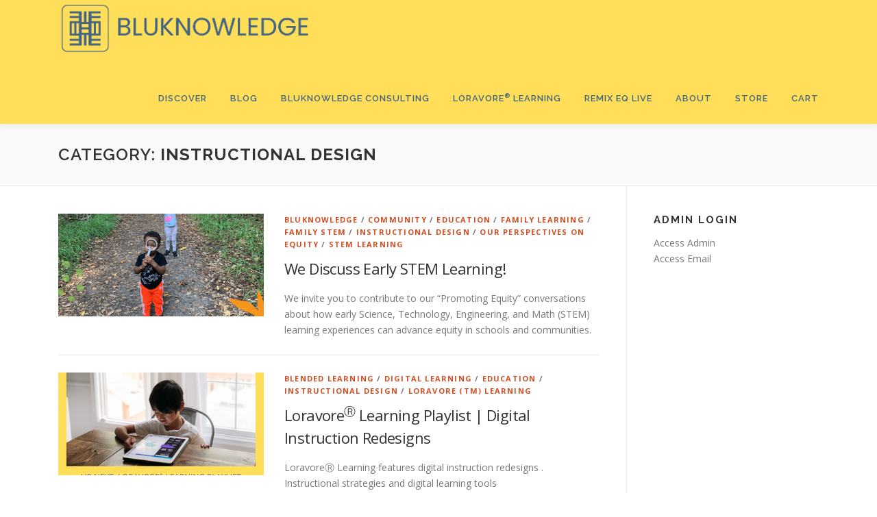

--- FILE ---
content_type: text/html; charset=UTF-8
request_url: https://www.bluknowledge.com/category/instructional-design/
body_size: 55358
content:
<!DOCTYPE html>
<html lang="en-US">
<head>
<meta charset="UTF-8">
<meta name="viewport" content="width=device-width, initial-scale=1">
<link rel="profile" href="http://gmpg.org/xfn/11">
<title>Instructional Design &#8211; bluknowledge.com</title>
<meta name='robots' content='max-image-preview:large' />
<link rel='dns-prefetch' href='//fonts.googleapis.com' />
<link rel="alternate" type="application/rss+xml" title="bluknowledge.com &raquo; Feed" href="https://www.bluknowledge.com/feed/" />
<link rel="alternate" type="application/rss+xml" title="bluknowledge.com &raquo; Comments Feed" href="https://www.bluknowledge.com/comments/feed/" />
<link rel="alternate" type="application/rss+xml" title="bluknowledge.com &raquo; Instructional Design Category Feed" href="https://www.bluknowledge.com/category/instructional-design/feed/" />
<style id='wp-img-auto-sizes-contain-inline-css' type='text/css'>
img:is([sizes=auto i],[sizes^="auto," i]){contain-intrinsic-size:3000px 1500px}
/*# sourceURL=wp-img-auto-sizes-contain-inline-css */
</style>
<style id='wp-emoji-styles-inline-css' type='text/css'>

	img.wp-smiley, img.emoji {
		display: inline !important;
		border: none !important;
		box-shadow: none !important;
		height: 1em !important;
		width: 1em !important;
		margin: 0 0.07em !important;
		vertical-align: -0.1em !important;
		background: none !important;
		padding: 0 !important;
	}
/*# sourceURL=wp-emoji-styles-inline-css */
</style>
<link rel='stylesheet' id='wp-block-library-css' href='https://www.bluknowledge.com/wp-includes/css/dist/block-library/style.min.css?ver=6.9' type='text/css' media='all' />
<style id='wp-block-library-theme-inline-css' type='text/css'>
.wp-block-audio :where(figcaption){color:#555;font-size:13px;text-align:center}.is-dark-theme .wp-block-audio :where(figcaption){color:#ffffffa6}.wp-block-audio{margin:0 0 1em}.wp-block-code{border:1px solid #ccc;border-radius:4px;font-family:Menlo,Consolas,monaco,monospace;padding:.8em 1em}.wp-block-embed :where(figcaption){color:#555;font-size:13px;text-align:center}.is-dark-theme .wp-block-embed :where(figcaption){color:#ffffffa6}.wp-block-embed{margin:0 0 1em}.blocks-gallery-caption{color:#555;font-size:13px;text-align:center}.is-dark-theme .blocks-gallery-caption{color:#ffffffa6}:root :where(.wp-block-image figcaption){color:#555;font-size:13px;text-align:center}.is-dark-theme :root :where(.wp-block-image figcaption){color:#ffffffa6}.wp-block-image{margin:0 0 1em}.wp-block-pullquote{border-bottom:4px solid;border-top:4px solid;color:currentColor;margin-bottom:1.75em}.wp-block-pullquote :where(cite),.wp-block-pullquote :where(footer),.wp-block-pullquote__citation{color:currentColor;font-size:.8125em;font-style:normal;text-transform:uppercase}.wp-block-quote{border-left:.25em solid;margin:0 0 1.75em;padding-left:1em}.wp-block-quote cite,.wp-block-quote footer{color:currentColor;font-size:.8125em;font-style:normal;position:relative}.wp-block-quote:where(.has-text-align-right){border-left:none;border-right:.25em solid;padding-left:0;padding-right:1em}.wp-block-quote:where(.has-text-align-center){border:none;padding-left:0}.wp-block-quote.is-large,.wp-block-quote.is-style-large,.wp-block-quote:where(.is-style-plain){border:none}.wp-block-search .wp-block-search__label{font-weight:700}.wp-block-search__button{border:1px solid #ccc;padding:.375em .625em}:where(.wp-block-group.has-background){padding:1.25em 2.375em}.wp-block-separator.has-css-opacity{opacity:.4}.wp-block-separator{border:none;border-bottom:2px solid;margin-left:auto;margin-right:auto}.wp-block-separator.has-alpha-channel-opacity{opacity:1}.wp-block-separator:not(.is-style-wide):not(.is-style-dots){width:100px}.wp-block-separator.has-background:not(.is-style-dots){border-bottom:none;height:1px}.wp-block-separator.has-background:not(.is-style-wide):not(.is-style-dots){height:2px}.wp-block-table{margin:0 0 1em}.wp-block-table td,.wp-block-table th{word-break:normal}.wp-block-table :where(figcaption){color:#555;font-size:13px;text-align:center}.is-dark-theme .wp-block-table :where(figcaption){color:#ffffffa6}.wp-block-video :where(figcaption){color:#555;font-size:13px;text-align:center}.is-dark-theme .wp-block-video :where(figcaption){color:#ffffffa6}.wp-block-video{margin:0 0 1em}:root :where(.wp-block-template-part.has-background){margin-bottom:0;margin-top:0;padding:1.25em 2.375em}
/*# sourceURL=/wp-includes/css/dist/block-library/theme.min.css */
</style>
<style id='classic-theme-styles-inline-css' type='text/css'>
/*! This file is auto-generated */
.wp-block-button__link{color:#fff;background-color:#32373c;border-radius:9999px;box-shadow:none;text-decoration:none;padding:calc(.667em + 2px) calc(1.333em + 2px);font-size:1.125em}.wp-block-file__button{background:#32373c;color:#fff;text-decoration:none}
/*# sourceURL=/wp-includes/css/classic-themes.min.css */
</style>
<style id='global-styles-inline-css' type='text/css'>
:root{--wp--preset--aspect-ratio--square: 1;--wp--preset--aspect-ratio--4-3: 4/3;--wp--preset--aspect-ratio--3-4: 3/4;--wp--preset--aspect-ratio--3-2: 3/2;--wp--preset--aspect-ratio--2-3: 2/3;--wp--preset--aspect-ratio--16-9: 16/9;--wp--preset--aspect-ratio--9-16: 9/16;--wp--preset--color--black: #000000;--wp--preset--color--cyan-bluish-gray: #abb8c3;--wp--preset--color--white: #ffffff;--wp--preset--color--pale-pink: #f78da7;--wp--preset--color--vivid-red: #cf2e2e;--wp--preset--color--luminous-vivid-orange: #ff6900;--wp--preset--color--luminous-vivid-amber: #fcb900;--wp--preset--color--light-green-cyan: #7bdcb5;--wp--preset--color--vivid-green-cyan: #00d084;--wp--preset--color--pale-cyan-blue: #8ed1fc;--wp--preset--color--vivid-cyan-blue: #0693e3;--wp--preset--color--vivid-purple: #9b51e0;--wp--preset--gradient--vivid-cyan-blue-to-vivid-purple: linear-gradient(135deg,rgb(6,147,227) 0%,rgb(155,81,224) 100%);--wp--preset--gradient--light-green-cyan-to-vivid-green-cyan: linear-gradient(135deg,rgb(122,220,180) 0%,rgb(0,208,130) 100%);--wp--preset--gradient--luminous-vivid-amber-to-luminous-vivid-orange: linear-gradient(135deg,rgb(252,185,0) 0%,rgb(255,105,0) 100%);--wp--preset--gradient--luminous-vivid-orange-to-vivid-red: linear-gradient(135deg,rgb(255,105,0) 0%,rgb(207,46,46) 100%);--wp--preset--gradient--very-light-gray-to-cyan-bluish-gray: linear-gradient(135deg,rgb(238,238,238) 0%,rgb(169,184,195) 100%);--wp--preset--gradient--cool-to-warm-spectrum: linear-gradient(135deg,rgb(74,234,220) 0%,rgb(151,120,209) 20%,rgb(207,42,186) 40%,rgb(238,44,130) 60%,rgb(251,105,98) 80%,rgb(254,248,76) 100%);--wp--preset--gradient--blush-light-purple: linear-gradient(135deg,rgb(255,206,236) 0%,rgb(152,150,240) 100%);--wp--preset--gradient--blush-bordeaux: linear-gradient(135deg,rgb(254,205,165) 0%,rgb(254,45,45) 50%,rgb(107,0,62) 100%);--wp--preset--gradient--luminous-dusk: linear-gradient(135deg,rgb(255,203,112) 0%,rgb(199,81,192) 50%,rgb(65,88,208) 100%);--wp--preset--gradient--pale-ocean: linear-gradient(135deg,rgb(255,245,203) 0%,rgb(182,227,212) 50%,rgb(51,167,181) 100%);--wp--preset--gradient--electric-grass: linear-gradient(135deg,rgb(202,248,128) 0%,rgb(113,206,126) 100%);--wp--preset--gradient--midnight: linear-gradient(135deg,rgb(2,3,129) 0%,rgb(40,116,252) 100%);--wp--preset--font-size--small: 13px;--wp--preset--font-size--medium: 20px;--wp--preset--font-size--large: 36px;--wp--preset--font-size--x-large: 42px;--wp--preset--spacing--20: 0.44rem;--wp--preset--spacing--30: 0.67rem;--wp--preset--spacing--40: 1rem;--wp--preset--spacing--50: 1.5rem;--wp--preset--spacing--60: 2.25rem;--wp--preset--spacing--70: 3.38rem;--wp--preset--spacing--80: 5.06rem;--wp--preset--shadow--natural: 6px 6px 9px rgba(0, 0, 0, 0.2);--wp--preset--shadow--deep: 12px 12px 50px rgba(0, 0, 0, 0.4);--wp--preset--shadow--sharp: 6px 6px 0px rgba(0, 0, 0, 0.2);--wp--preset--shadow--outlined: 6px 6px 0px -3px rgb(255, 255, 255), 6px 6px rgb(0, 0, 0);--wp--preset--shadow--crisp: 6px 6px 0px rgb(0, 0, 0);}:where(.is-layout-flex){gap: 0.5em;}:where(.is-layout-grid){gap: 0.5em;}body .is-layout-flex{display: flex;}.is-layout-flex{flex-wrap: wrap;align-items: center;}.is-layout-flex > :is(*, div){margin: 0;}body .is-layout-grid{display: grid;}.is-layout-grid > :is(*, div){margin: 0;}:where(.wp-block-columns.is-layout-flex){gap: 2em;}:where(.wp-block-columns.is-layout-grid){gap: 2em;}:where(.wp-block-post-template.is-layout-flex){gap: 1.25em;}:where(.wp-block-post-template.is-layout-grid){gap: 1.25em;}.has-black-color{color: var(--wp--preset--color--black) !important;}.has-cyan-bluish-gray-color{color: var(--wp--preset--color--cyan-bluish-gray) !important;}.has-white-color{color: var(--wp--preset--color--white) !important;}.has-pale-pink-color{color: var(--wp--preset--color--pale-pink) !important;}.has-vivid-red-color{color: var(--wp--preset--color--vivid-red) !important;}.has-luminous-vivid-orange-color{color: var(--wp--preset--color--luminous-vivid-orange) !important;}.has-luminous-vivid-amber-color{color: var(--wp--preset--color--luminous-vivid-amber) !important;}.has-light-green-cyan-color{color: var(--wp--preset--color--light-green-cyan) !important;}.has-vivid-green-cyan-color{color: var(--wp--preset--color--vivid-green-cyan) !important;}.has-pale-cyan-blue-color{color: var(--wp--preset--color--pale-cyan-blue) !important;}.has-vivid-cyan-blue-color{color: var(--wp--preset--color--vivid-cyan-blue) !important;}.has-vivid-purple-color{color: var(--wp--preset--color--vivid-purple) !important;}.has-black-background-color{background-color: var(--wp--preset--color--black) !important;}.has-cyan-bluish-gray-background-color{background-color: var(--wp--preset--color--cyan-bluish-gray) !important;}.has-white-background-color{background-color: var(--wp--preset--color--white) !important;}.has-pale-pink-background-color{background-color: var(--wp--preset--color--pale-pink) !important;}.has-vivid-red-background-color{background-color: var(--wp--preset--color--vivid-red) !important;}.has-luminous-vivid-orange-background-color{background-color: var(--wp--preset--color--luminous-vivid-orange) !important;}.has-luminous-vivid-amber-background-color{background-color: var(--wp--preset--color--luminous-vivid-amber) !important;}.has-light-green-cyan-background-color{background-color: var(--wp--preset--color--light-green-cyan) !important;}.has-vivid-green-cyan-background-color{background-color: var(--wp--preset--color--vivid-green-cyan) !important;}.has-pale-cyan-blue-background-color{background-color: var(--wp--preset--color--pale-cyan-blue) !important;}.has-vivid-cyan-blue-background-color{background-color: var(--wp--preset--color--vivid-cyan-blue) !important;}.has-vivid-purple-background-color{background-color: var(--wp--preset--color--vivid-purple) !important;}.has-black-border-color{border-color: var(--wp--preset--color--black) !important;}.has-cyan-bluish-gray-border-color{border-color: var(--wp--preset--color--cyan-bluish-gray) !important;}.has-white-border-color{border-color: var(--wp--preset--color--white) !important;}.has-pale-pink-border-color{border-color: var(--wp--preset--color--pale-pink) !important;}.has-vivid-red-border-color{border-color: var(--wp--preset--color--vivid-red) !important;}.has-luminous-vivid-orange-border-color{border-color: var(--wp--preset--color--luminous-vivid-orange) !important;}.has-luminous-vivid-amber-border-color{border-color: var(--wp--preset--color--luminous-vivid-amber) !important;}.has-light-green-cyan-border-color{border-color: var(--wp--preset--color--light-green-cyan) !important;}.has-vivid-green-cyan-border-color{border-color: var(--wp--preset--color--vivid-green-cyan) !important;}.has-pale-cyan-blue-border-color{border-color: var(--wp--preset--color--pale-cyan-blue) !important;}.has-vivid-cyan-blue-border-color{border-color: var(--wp--preset--color--vivid-cyan-blue) !important;}.has-vivid-purple-border-color{border-color: var(--wp--preset--color--vivid-purple) !important;}.has-vivid-cyan-blue-to-vivid-purple-gradient-background{background: var(--wp--preset--gradient--vivid-cyan-blue-to-vivid-purple) !important;}.has-light-green-cyan-to-vivid-green-cyan-gradient-background{background: var(--wp--preset--gradient--light-green-cyan-to-vivid-green-cyan) !important;}.has-luminous-vivid-amber-to-luminous-vivid-orange-gradient-background{background: var(--wp--preset--gradient--luminous-vivid-amber-to-luminous-vivid-orange) !important;}.has-luminous-vivid-orange-to-vivid-red-gradient-background{background: var(--wp--preset--gradient--luminous-vivid-orange-to-vivid-red) !important;}.has-very-light-gray-to-cyan-bluish-gray-gradient-background{background: var(--wp--preset--gradient--very-light-gray-to-cyan-bluish-gray) !important;}.has-cool-to-warm-spectrum-gradient-background{background: var(--wp--preset--gradient--cool-to-warm-spectrum) !important;}.has-blush-light-purple-gradient-background{background: var(--wp--preset--gradient--blush-light-purple) !important;}.has-blush-bordeaux-gradient-background{background: var(--wp--preset--gradient--blush-bordeaux) !important;}.has-luminous-dusk-gradient-background{background: var(--wp--preset--gradient--luminous-dusk) !important;}.has-pale-ocean-gradient-background{background: var(--wp--preset--gradient--pale-ocean) !important;}.has-electric-grass-gradient-background{background: var(--wp--preset--gradient--electric-grass) !important;}.has-midnight-gradient-background{background: var(--wp--preset--gradient--midnight) !important;}.has-small-font-size{font-size: var(--wp--preset--font-size--small) !important;}.has-medium-font-size{font-size: var(--wp--preset--font-size--medium) !important;}.has-large-font-size{font-size: var(--wp--preset--font-size--large) !important;}.has-x-large-font-size{font-size: var(--wp--preset--font-size--x-large) !important;}
:where(.wp-block-post-template.is-layout-flex){gap: 1.25em;}:where(.wp-block-post-template.is-layout-grid){gap: 1.25em;}
:where(.wp-block-term-template.is-layout-flex){gap: 1.25em;}:where(.wp-block-term-template.is-layout-grid){gap: 1.25em;}
:where(.wp-block-columns.is-layout-flex){gap: 2em;}:where(.wp-block-columns.is-layout-grid){gap: 2em;}
:root :where(.wp-block-pullquote){font-size: 1.5em;line-height: 1.6;}
/*# sourceURL=global-styles-inline-css */
</style>
<link rel='stylesheet' id='woocommerce-layout-css' href='https://www.bluknowledge.com/wp-content/plugins/woocommerce/assets/css/woocommerce-layout.css?ver=10.4.3' type='text/css' media='all' />
<link rel='stylesheet' id='woocommerce-smallscreen-css' href='https://www.bluknowledge.com/wp-content/plugins/woocommerce/assets/css/woocommerce-smallscreen.css?ver=10.4.3' type='text/css' media='only screen and (max-width: 768px)' />
<link rel='stylesheet' id='woocommerce-general-css' href='https://www.bluknowledge.com/wp-content/plugins/woocommerce/assets/css/woocommerce.css?ver=10.4.3' type='text/css' media='all' />
<style id='woocommerce-inline-inline-css' type='text/css'>
.woocommerce form .form-row .required { visibility: visible; }
/*# sourceURL=woocommerce-inline-inline-css */
</style>
<link rel='stylesheet' id='onepress-fonts-css' href='https://fonts.googleapis.com/css?family=Raleway%3A400%2C500%2C600%2C700%2C300%2C100%2C800%2C900%7COpen+Sans%3A400%2C300%2C300italic%2C400italic%2C600%2C600italic%2C700%2C700italic&#038;subset=latin%2Clatin-ext&#038;display=swap&#038;ver=2.3.16' type='text/css' media='all' />
<link rel='stylesheet' id='onepress-animate-css' href='https://www.bluknowledge.com/wp-content/themes/onepress/assets/css/animate.min.css?ver=2.3.16' type='text/css' media='all' />
<link rel='stylesheet' id='onepress-fa-css' href='https://www.bluknowledge.com/wp-content/themes/onepress/assets/fontawesome-v6/css/all.min.css?ver=6.5.1' type='text/css' media='all' />
<link rel='stylesheet' id='onepress-fa-shims-css' href='https://www.bluknowledge.com/wp-content/themes/onepress/assets/fontawesome-v6/css/v4-shims.min.css?ver=6.5.1' type='text/css' media='all' />
<link rel='stylesheet' id='onepress-bootstrap-css' href='https://www.bluknowledge.com/wp-content/themes/onepress/assets/css/bootstrap.min.css?ver=2.3.16' type='text/css' media='all' />
<link rel='stylesheet' id='onepress-style-css' href='https://www.bluknowledge.com/wp-content/themes/onepress/style.css?ver=6.9' type='text/css' media='all' />
<style id='onepress-style-inline-css' type='text/css'>
.site-logo-div img{height:80px;width:auto}#main .video-section section.hero-slideshow-wrapper{background:transparent}.hero-slideshow-wrapper:after{position:absolute;top:0px;left:0px;width:100%;height:100%;background-color:rgba(0,0,0,0.3);display:block;content:""}#parallax-hero .jarallax-container .parallax-bg:before{background-color:rgba(0,0,0,0.3)}.body-desktop .parallax-hero .hero-slideshow-wrapper:after{display:none!important}#parallax-hero>.parallax-bg::before{background-color:rgba(0,0,0,0.3);opacity:1}.body-desktop .parallax-hero .hero-slideshow-wrapper:after{display:none!important}a,.screen-reader-text:hover,.screen-reader-text:active,.screen-reader-text:focus,.header-social a,.onepress-menu a:hover,.onepress-menu ul li a:hover,.onepress-menu li.onepress-current-item>a,.onepress-menu ul li.current-menu-item>a,.onepress-menu>li a.menu-actived,.onepress-menu.onepress-menu-mobile li.onepress-current-item>a,.site-footer a,.site-footer .footer-social a:hover,.site-footer .btt a:hover,.highlight,#comments .comment .comment-wrapper .comment-meta .comment-time:hover,#comments .comment .comment-wrapper .comment-meta .comment-reply-link:hover,#comments .comment .comment-wrapper .comment-meta .comment-edit-link:hover,.btn-theme-primary-outline,.sidebar .widget a:hover,.section-services .service-item .service-image i,.counter_item .counter__number,.team-member .member-thumb .member-profile a:hover,.icon-background-default{color:#d54e21}input[type="reset"],input[type="submit"],input[type="submit"],input[type="reset"]:hover,input[type="submit"]:hover,input[type="submit"]:hover .nav-links a:hover,.btn-theme-primary,.btn-theme-primary-outline:hover,.section-testimonials .card-theme-primary,.woocommerce #respond input#submit,.woocommerce a.button,.woocommerce button.button,.woocommerce input.button,.woocommerce button.button.alt,.pirate-forms-submit-button,.pirate-forms-submit-button:hover,input[type="reset"],input[type="submit"],input[type="submit"],.pirate-forms-submit-button,.contact-form div.wpforms-container-full .wpforms-form .wpforms-submit,.contact-form div.wpforms-container-full .wpforms-form .wpforms-submit:hover,.nav-links a:hover,.nav-links a.current,.nav-links .page-numbers:hover,.nav-links .page-numbers.current{background:#d54e21}.btn-theme-primary-outline,.btn-theme-primary-outline:hover,.pricing__item:hover,.section-testimonials .card-theme-primary,.entry-content blockquote{border-color:#d54e21}.woocommerce #respond input#submit.alt,.woocommerce a.button.alt,.woocommerce button.button.alt,.woocommerce input.button.alt{background-color:#d54e21}.woocommerce #respond input#submit.alt:hover,.woocommerce a.button.alt:hover,.woocommerce button.button.alt:hover,.woocommerce input.button.alt:hover{background-color:#d54e21}.site-header,.is-transparent .site-header.header-fixed{background:#ffde59;border-bottom:0px none}.onepress-menu>li>a{color:#436480}.onepress-menu>li>a:hover,.onepress-menu>li.onepress-current-item>a{color:#ef9325;-webkit-transition:all 0.5s ease-in-out;-moz-transition:all 0.5s ease-in-out;-o-transition:all 0.5s ease-in-out;transition:all 0.5s ease-in-out}#footer-widgets{background-color:#ffffff}.gallery-carousel .g-item{padding:0px 10px}.gallery-carousel-wrap{margin-left:-10px;margin-right:-10px}.gallery-grid .g-item,.gallery-masonry .g-item .inner{padding:10px}.gallery-grid-wrap,.gallery-masonry-wrap{margin-left:-10px;margin-right:-10px}.gallery-justified-wrap{margin-left:-20px;margin-right:-20px}
/*# sourceURL=onepress-style-inline-css */
</style>
<link rel='stylesheet' id='onepress-gallery-lightgallery-css' href='https://www.bluknowledge.com/wp-content/themes/onepress/assets/css/lightgallery.css?ver=6.9' type='text/css' media='all' />
<script type="text/javascript" src="https://www.bluknowledge.com/wp-includes/js/jquery/jquery.min.js?ver=3.7.1" id="jquery-core-js"></script>
<script type="text/javascript" src="https://www.bluknowledge.com/wp-includes/js/jquery/jquery-migrate.min.js?ver=3.4.1" id="jquery-migrate-js"></script>
<script type="text/javascript" src="https://www.bluknowledge.com/wp-content/plugins/woocommerce/assets/js/jquery-blockui/jquery.blockUI.min.js?ver=2.7.0-wc.10.4.3" id="wc-jquery-blockui-js" defer="defer" data-wp-strategy="defer"></script>
<script type="text/javascript" id="wc-add-to-cart-js-extra">
/* <![CDATA[ */
var wc_add_to_cart_params = {"ajax_url":"/wp-admin/admin-ajax.php","wc_ajax_url":"/?wc-ajax=%%endpoint%%","i18n_view_cart":"View cart","cart_url":"https://www.bluknowledge.com/cart/","is_cart":"","cart_redirect_after_add":"no"};
//# sourceURL=wc-add-to-cart-js-extra
/* ]]> */
</script>
<script type="text/javascript" src="https://www.bluknowledge.com/wp-content/plugins/woocommerce/assets/js/frontend/add-to-cart.min.js?ver=10.4.3" id="wc-add-to-cart-js" defer="defer" data-wp-strategy="defer"></script>
<script type="text/javascript" src="https://www.bluknowledge.com/wp-content/plugins/woocommerce/assets/js/js-cookie/js.cookie.min.js?ver=2.1.4-wc.10.4.3" id="wc-js-cookie-js" defer="defer" data-wp-strategy="defer"></script>
<script type="text/javascript" id="woocommerce-js-extra">
/* <![CDATA[ */
var woocommerce_params = {"ajax_url":"/wp-admin/admin-ajax.php","wc_ajax_url":"/?wc-ajax=%%endpoint%%","i18n_password_show":"Show password","i18n_password_hide":"Hide password"};
//# sourceURL=woocommerce-js-extra
/* ]]> */
</script>
<script type="text/javascript" src="https://www.bluknowledge.com/wp-content/plugins/woocommerce/assets/js/frontend/woocommerce.min.js?ver=10.4.3" id="woocommerce-js" defer="defer" data-wp-strategy="defer"></script>
<link rel="https://api.w.org/" href="https://www.bluknowledge.com/wp-json/" /><link rel="alternate" title="JSON" type="application/json" href="https://www.bluknowledge.com/wp-json/wp/v2/categories/12" /><link rel="EditURI" type="application/rsd+xml" title="RSD" href="https://www.bluknowledge.com/xmlrpc.php?rsd" />
<meta name="generator" content="WordPress 6.9" />
<meta name="generator" content="WooCommerce 10.4.3" />
	<noscript><style>.woocommerce-product-gallery{ opacity: 1 !important; }</style></noscript>
	<meta name="generator" content="Elementor 3.33.6; features: additional_custom_breakpoints; settings: css_print_method-external, google_font-enabled, font_display-auto">
			<style>
				.e-con.e-parent:nth-of-type(n+4):not(.e-lazyloaded):not(.e-no-lazyload),
				.e-con.e-parent:nth-of-type(n+4):not(.e-lazyloaded):not(.e-no-lazyload) * {
					background-image: none !important;
				}
				@media screen and (max-height: 1024px) {
					.e-con.e-parent:nth-of-type(n+3):not(.e-lazyloaded):not(.e-no-lazyload),
					.e-con.e-parent:nth-of-type(n+3):not(.e-lazyloaded):not(.e-no-lazyload) * {
						background-image: none !important;
					}
				}
				@media screen and (max-height: 640px) {
					.e-con.e-parent:nth-of-type(n+2):not(.e-lazyloaded):not(.e-no-lazyload),
					.e-con.e-parent:nth-of-type(n+2):not(.e-lazyloaded):not(.e-no-lazyload) * {
						background-image: none !important;
					}
				}
			</style>
			<link rel="icon" href="https://www.bluknowledge.com/wp-content/uploads/2022/07/cropped-Untitled-design-5-32x32.png" sizes="32x32" />
<link rel="icon" href="https://www.bluknowledge.com/wp-content/uploads/2022/07/cropped-Untitled-design-5-192x192.png" sizes="192x192" />
<link rel="apple-touch-icon" href="https://www.bluknowledge.com/wp-content/uploads/2022/07/cropped-Untitled-design-5-180x180.png" />
<meta name="msapplication-TileImage" content="https://www.bluknowledge.com/wp-content/uploads/2022/07/cropped-Untitled-design-5-270x270.png" />
		<style type="text/css" id="wp-custom-css">
			div.branding .no-logo-img.has-desc, .site-branding .has-logo-img {line-height:20px;}

.onepress-menu.onepress-menu-mobile ul li a {
background-color:#89c668;	
	color:#fff;
}
.onepress-menu.onepress-menu-mobile ul li a:hover {
background-color:#89c668;	
color:#d54e21;
}
		</style>
		</head>

<body class="archive category category-instructional-design category-12 wp-custom-logo wp-theme-onepress theme-onepress woocommerce-no-js metaslider-plugin group-blog elementor-default elementor-kit-3998">
<div id="page" class="hfeed site">
	<a class="skip-link screen-reader-text" href="#content">Skip to content</a>
	<div id="header-section" class="h-on-top no-transparent">		<header id="masthead" class="site-header header-contained is-sticky no-scroll no-t h-on-top" role="banner">
			<div class="container">
				<div class="site-branding">
					<div class="site-brand-inner has-logo-img has-title"><div class="site-logo-div"><a href="https://www.bluknowledge.com/" class="custom-logo-link  no-t-logo" rel="home" itemprop="url"><img fetchpriority="high" width="1506" height="326" src="https://www.bluknowledge.com/wp-content/uploads/2022/11/cropped-blu-horizontal-copy.png" class="custom-logo" alt="bluknowledge.com" itemprop="logo" srcset="https://www.bluknowledge.com/wp-content/uploads/2022/11/cropped-blu-horizontal-copy.png 2x" decoding="async" /></a></div><p class="site-title"><a class="site-text-logo" href="https://www.bluknowledge.com/" rel="home">bluknowledge.com</a></p></div>				</div>
				<div class="header-right-wrapper">
					<a href="#0" id="nav-toggle">Menu<span></span></a>
					<nav id="site-navigation" class="main-navigation" role="navigation">
						<ul class="onepress-menu">
							<li id="menu-item-2134" class="menu-item menu-item-type-post_type menu-item-object-page menu-item-home menu-item-2134"><a href="https://www.bluknowledge.com/">Discover</a></li>
<li id="menu-item-2133" class="menu-item menu-item-type-post_type menu-item-object-page current_page_parent menu-item-2133"><a href="https://www.bluknowledge.com/blog-2/">Blog</a></li>
<li id="menu-item-2144" class="menu-item menu-item-type-post_type menu-item-object-page menu-item-has-children menu-item-2144"><a href="https://www.bluknowledge.com/services/">Bluknowledge Consulting</a>
<ul class="sub-menu">
	<li id="menu-item-8535" class="menu-item menu-item-type-post_type menu-item-object-page menu-item-8535"><a href="https://www.bluknowledge.com/evaluation/">Inclusive Evaluation Services</a></li>
	<li id="menu-item-8632" class="menu-item menu-item-type-post_type menu-item-object-page menu-item-8632"><a href="https://www.bluknowledge.com/community-advocacy-and-research/">Community Research, Evaluation &#038; Advocacy Projects</a></li>
	<li id="menu-item-5523" class="menu-item menu-item-type-post_type menu-item-object-page menu-item-5523"><a href="https://www.bluknowledge.com/perspectives/">Our Perspectives on Equity</a></li>
	<li id="menu-item-5453" class="menu-item menu-item-type-post_type menu-item-object-page menu-item-5453"><a href="https://www.bluknowledge.com/spotlights/">Our Partner Spotlights!</a></li>
</ul>
</li>
<li id="menu-item-2236" class="menu-item menu-item-type-post_type menu-item-object-page menu-item-has-children menu-item-2236"><a href="https://www.bluknowledge.com/loravore/">Loravore<sup>®&#xfe0f;</sup> Learning</a>
<ul class="sub-menu">
	<li id="menu-item-7196" class="menu-item menu-item-type-post_type menu-item-object-page menu-item-7196"><a href="https://www.bluknowledge.com/loravore-professional-learning/">Loravore<sup>®</sup> Professional Learning</a></li>
	<li id="menu-item-7358" class="menu-item menu-item-type-post_type menu-item-object-page menu-item-7358"><a href="https://www.bluknowledge.com/planning-for-instructional-equity/">Loravore<sup>®</sup> Workshop: Planning for Instructional Equity</a></li>
	<li id="menu-item-7197" class="menu-item menu-item-type-post_type menu-item-object-page menu-item-7197"><a href="https://www.bluknowledge.com/loravore-eq-webinar/">Loravore<sup>Ⓡ</sup> Webinar: Framing Instructional Equity with Loravore<sup>Ⓡ</sup> Learning EQ</a></li>
	<li id="menu-item-7294" class="menu-item menu-item-type-post_type menu-item-object-page menu-item-7294"><a href="https://www.bluknowledge.com/loravore-learning-resources/">Loravore<sup>®</sup> Learning Resources</a></li>
</ul>
</li>
<li id="menu-item-6967" class="menu-item menu-item-type-post_type menu-item-object-page menu-item-has-children menu-item-6967"><a href="https://www.bluknowledge.com/remixeqlive/">Remix EQ Live</a>
<ul class="sub-menu">
	<li id="menu-item-7066" class="menu-item menu-item-type-post_type menu-item-object-page menu-item-7066"><a href="https://www.bluknowledge.com/remixeqlive/guests/">Meet Our Remix EQ Live Guests</a></li>
	<li id="menu-item-8030" class="menu-item menu-item-type-post_type menu-item-object-page menu-item-8030"><a href="https://www.bluknowledge.com/remixeqseminar/">Remix EQ Seminar</a></li>
</ul>
</li>
<li id="menu-item-2145" class="menu-item menu-item-type-post_type menu-item-object-page menu-item-has-children menu-item-2145"><a href="https://www.bluknowledge.com/about/">About</a>
<ul class="sub-menu">
	<li id="menu-item-8947" class="menu-item menu-item-type-post_type menu-item-object-page menu-item-8947"><a href="https://www.bluknowledge.com/about/request-dr-erika-d-tate-to-keynote-your-event/">Request Dr. Erika D. Tate to Keynote your Event!</a></li>
	<li id="menu-item-5119" class="menu-item menu-item-type-post_type menu-item-object-page menu-item-5119"><a href="https://www.bluknowledge.com/about/about-our-founder/">About Our Founder</a></li>
	<li id="menu-item-2146" class="menu-item menu-item-type-post_type menu-item-object-page menu-item-2146"><a href="https://www.bluknowledge.com/connect/">Connect With Us!</a></li>
</ul>
</li>
<li id="menu-item-4367" class="menu-item menu-item-type-post_type menu-item-object-page menu-item-4367"><a href="https://www.bluknowledge.com/shop/">Store</a></li>
<li id="menu-item-4375" class="menu-item menu-item-type-post_type menu-item-object-page menu-item-4375"><a href="https://www.bluknowledge.com/cart/">Cart</a></li>
						</ul>
					</nav>

				</div>
			</div>
		</header>
		</div>
	<div id="content" class="site-content">

		<div class="page-header">
			<div class="container">
				<h1 class="page-title">Category: <span>Instructional Design</span></h1>							</div>
		</div>

		
		<div id="content-inside" class="container right-sidebar">
			<div id="primary" class="content-area">
				<main id="main" class="site-main" role="main">

				
										
						<article id="post-6880" class="list-article clearfix post-6880 post type-post status-publish format-standard has-post-thumbnail hentry category-bluknowledge category-community category-education category-family-learning category-family-stem category-instructional-design category-our-perspectives-on-equity category-stem-learning">
		<div class="list-article-thumb">
		<a href="https://www.bluknowledge.com/we-discuss-early-stem-learning/">
			<img width="300" height="150" src="https://www.bluknowledge.com/wp-content/uploads/2022/01/January-2022-Social-Media-Content-3-300x150.png" class="attachment-onepress-blog-small size-onepress-blog-small wp-post-image" alt="" decoding="async" />		</a>
	</div>
	
	<div class="list-article-content">
					<div class="list-article-meta">
				<a href="https://www.bluknowledge.com/category/bluknowledge/" rel="category tag">Bluknowledge</a> / <a href="https://www.bluknowledge.com/category/community/" rel="category tag">Community</a> / <a href="https://www.bluknowledge.com/category/education/" rel="category tag">Education</a> / <a href="https://www.bluknowledge.com/category/family-learning/" rel="category tag">Family Learning</a> / <a href="https://www.bluknowledge.com/category/family-stem/" rel="category tag">Family STEM</a> / <a href="https://www.bluknowledge.com/category/instructional-design/" rel="category tag">Instructional Design</a> / <a href="https://www.bluknowledge.com/category/our-perspectives-on-equity/" rel="category tag">Our Perspectives on Equity</a> / <a href="https://www.bluknowledge.com/category/stem-learning/" rel="category tag">STEM Learning</a>			</div>
						<header class="entry-header">
			<h2 class="entry-title"><a href="https://www.bluknowledge.com/we-discuss-early-stem-learning/" rel="bookmark">We Discuss Early STEM Learning!</a></h2>		</header>
						<div class="entry-excerpt">
			<p>We invite you to contribute to our &#8220;Promoting Equity&#8221; conversations about how early Science, Technology, Engineering, and Math (STEM) learning experiences can advance equity in schools and communities. </p>
		</div>
					</div>

</article>

					
						<article id="post-6433" class="list-article clearfix post-6433 post type-post status-publish format-standard has-post-thumbnail hentry category-blended-learning category-digital-learning category-education category-instructional-design category-loravore-tm-learning">
		<div class="list-article-thumb">
		<a href="https://www.bluknowledge.com/loravore%e2%93%a1-learning-playlist-digital-instruction-redesigns/">
			<img width="300" height="150" src="https://www.bluknowledge.com/wp-content/uploads/2023/02/LoravoreⓇ-Learning-Playlist-Interactive-Video-9-300x150.png" class="attachment-onepress-blog-small size-onepress-blog-small wp-post-image" alt="" decoding="async" />		</a>
	</div>
	
	<div class="list-article-content">
					<div class="list-article-meta">
				<a href="https://www.bluknowledge.com/category/blended-learning/" rel="category tag">Blended Learning</a> / <a href="https://www.bluknowledge.com/category/digital-learning/" rel="category tag">Digital Learning</a> / <a href="https://www.bluknowledge.com/category/education/" rel="category tag">Education</a> / <a href="https://www.bluknowledge.com/category/instructional-design/" rel="category tag">Instructional Design</a> / <a href="https://www.bluknowledge.com/category/loravore-tm-learning/" rel="category tag">Loravore (TM) Learning</a>			</div>
						<header class="entry-header">
			<h2 class="entry-title"><a href="https://www.bluknowledge.com/loravore%e2%93%a1-learning-playlist-digital-instruction-redesigns/" rel="bookmark">Loravore<sup>Ⓡ</sup> Learning Playlist | Digital Instruction Redesigns</a></h2>		</header>
						<div class="entry-excerpt">
			<p>LoravoreⓇ Learning features digital instruction redesigns . Instructional strategies and digital learning tools like Jamboard, Formative, and PlayPosit enable instructional equity by providing students with more opportunities to build and share knowledge within their learning communities.</p>
		</div>
					</div>

</article>

					
						<article id="post-6347" class="list-article clearfix post-6347 post type-post status-publish format-standard has-post-thumbnail hentry category-blended-learning category-digital-learning category-education category-instructional-design category-loravore-tm-learning category-our-perspectives-on-equity">
		<div class="list-article-thumb">
		<a href="https://www.bluknowledge.com/read-dr-erika-d-tates-ascd-article-advancing-fair-and-equitable-digital-assessment/">
			<img loading="lazy" width="300" height="150" src="https://www.bluknowledge.com/wp-content/uploads/2021/08/August-2021-Social-Media--300x150.png" class="attachment-onepress-blog-small size-onepress-blog-small wp-post-image" alt="Image for ASCD Article: Advancing Fair and Equitable Digital Assessment" decoding="async" />		</a>
	</div>
	
	<div class="list-article-content">
					<div class="list-article-meta">
				<a href="https://www.bluknowledge.com/category/blended-learning/" rel="category tag">Blended Learning</a> / <a href="https://www.bluknowledge.com/category/digital-learning/" rel="category tag">Digital Learning</a> / <a href="https://www.bluknowledge.com/category/education/" rel="category tag">Education</a> / <a href="https://www.bluknowledge.com/category/instructional-design/" rel="category tag">Instructional Design</a> / <a href="https://www.bluknowledge.com/category/loravore-tm-learning/" rel="category tag">Loravore (TM) Learning</a> / <a href="https://www.bluknowledge.com/category/our-perspectives-on-equity/" rel="category tag">Our Perspectives on Equity</a>			</div>
						<header class="entry-header">
			<h2 class="entry-title"><a href="https://www.bluknowledge.com/read-dr-erika-d-tates-ascd-article-advancing-fair-and-equitable-digital-assessment/" rel="bookmark">Read Dr. Erika D. Tate&#8217;s ASCD Article: Advancing Fair and Equitable Digital Assessment</a></h2>		</header>
						<div class="entry-excerpt">
			<p>To ensure that we meet the needs of every learner, we must ask: Are we using every tool available to us, including equitable assessments, to create spaces in our learning communities where every student has the chance to be seen and share what they know and can do?</p>
		</div>
					</div>

</article>

					
						<article id="post-6268" class="list-article clearfix post-6268 post type-post status-publish format-standard has-post-thumbnail hentry category-blended-learning category-digital-learning category-education category-instructional-design category-loravore-tm-learning">
		<div class="list-article-thumb">
		<a href="https://www.bluknowledge.com/loravore%e2%93%a1-learning-playlist-equitable-assessment-practice/">
			<img loading="lazy" width="300" height="150" src="https://www.bluknowledge.com/wp-content/uploads/2023/02/LoravoreⓇ-Learning-Playlist-Interactive-Video-8-300x150.png" class="attachment-onepress-blog-small size-onepress-blog-small wp-post-image" alt="" decoding="async" />		</a>
	</div>
	
	<div class="list-article-content">
					<div class="list-article-meta">
				<a href="https://www.bluknowledge.com/category/blended-learning/" rel="category tag">Blended Learning</a> / <a href="https://www.bluknowledge.com/category/digital-learning/" rel="category tag">Digital Learning</a> / <a href="https://www.bluknowledge.com/category/education/" rel="category tag">Education</a> / <a href="https://www.bluknowledge.com/category/instructional-design/" rel="category tag">Instructional Design</a> / <a href="https://www.bluknowledge.com/category/loravore-tm-learning/" rel="category tag">Loravore (TM) Learning</a>			</div>
						<header class="entry-header">
			<h2 class="entry-title"><a href="https://www.bluknowledge.com/loravore%e2%93%a1-learning-playlist-equitable-assessment-practice/" rel="bookmark">Loravore<sup>Ⓡ</sup> Learning Playlist | Equitable Assessment Practice</a></h2>		</header>
						<div class="entry-excerpt">
			<p>his professional learning playlist from LoravoreⓇ Learning focuses on building an equitable assessment practice to ensure that every learner has the opportunity to demonstrate what they know and can do. Digital learning tools like Padlet and Flipgrid offer learners varied options and formats to best represent their thinking.</p>
		</div>
					</div>

</article>

					
						<article id="post-6253" class="list-article clearfix post-6253 post type-post status-publish format-standard has-post-thumbnail hentry category-blended-learning category-digital-learning category-education category-instructional-design category-loravore-tm-learning">
		<div class="list-article-thumb">
		<a href="https://www.bluknowledge.com/loravore%e2%93%a1-learning-playlist-interactive-video/">
			<img loading="lazy" width="300" height="150" src="https://www.bluknowledge.com/wp-content/uploads/2023/02/LoravoreⓇ-Learning-Playlist-Interactive-Video-5-300x150.png" class="attachment-onepress-blog-small size-onepress-blog-small wp-post-image" alt="" decoding="async" />		</a>
	</div>
	
	<div class="list-article-content">
					<div class="list-article-meta">
				<a href="https://www.bluknowledge.com/category/blended-learning/" rel="category tag">Blended Learning</a> / <a href="https://www.bluknowledge.com/category/digital-learning/" rel="category tag">Digital Learning</a> / <a href="https://www.bluknowledge.com/category/education/" rel="category tag">Education</a> / <a href="https://www.bluknowledge.com/category/instructional-design/" rel="category tag">Instructional Design</a> / <a href="https://www.bluknowledge.com/category/loravore-tm-learning/" rel="category tag">Loravore (TM) Learning</a>			</div>
						<header class="entry-header">
			<h2 class="entry-title"><a href="https://www.bluknowledge.com/loravore%e2%93%a1-learning-playlist-interactive-video/" rel="bookmark">Loravore<sup>Ⓡ</sup> Learning Playlist |  Interactive Video</a></h2>		</header>
						<div class="entry-excerpt">
			<p>This professional learning playlist from LoravoreⓇ Learning focuses on interactive video as an instructional strategy that can transform students from passive viewers to active learners. Interactive video platforms like EdPuzzle and PlayPosit offer instructors video editing tools and an instructional delivery system that enable students to successfully learn from video anytime, anywhere. </p>
		</div>
					</div>

</article>

					
						<article id="post-5782" class="list-article clearfix post-5782 post type-post status-publish format-standard has-post-thumbnail hentry category-blended-learning category-digital-learning category-education category-instructional-design category-loravore-tm-learning">
		<div class="list-article-thumb">
		<a href="https://www.bluknowledge.com/position-digital-assessments-for-equitable-learning/">
			<img loading="lazy" width="300" height="150" src="https://www.bluknowledge.com/wp-content/uploads/2023/02/LoravoreⓇ-Learning-Playlist-Interactive-Video-4-300x150.png" class="attachment-onepress-blog-small size-onepress-blog-small wp-post-image" alt="" decoding="async" />		</a>
	</div>
	
	<div class="list-article-content">
					<div class="list-article-meta">
				<a href="https://www.bluknowledge.com/category/blended-learning/" rel="category tag">Blended Learning</a> / <a href="https://www.bluknowledge.com/category/digital-learning/" rel="category tag">Digital Learning</a> / <a href="https://www.bluknowledge.com/category/education/" rel="category tag">Education</a> / <a href="https://www.bluknowledge.com/category/instructional-design/" rel="category tag">Instructional Design</a> / <a href="https://www.bluknowledge.com/category/loravore-tm-learning/" rel="category tag">Loravore (TM) Learning</a>			</div>
						<header class="entry-header">
			<h2 class="entry-title"><a href="https://www.bluknowledge.com/position-digital-assessments-for-equitable-learning/" rel="bookmark">Loravore<sup>Ⓡ</sup> Learning | Position Digital Assessments for Equitable Learning</a></h2>		</header>
						<div class="entry-excerpt">
			<p>We are on a quest to figure out the best way to question learners. We designed this LoravoreⓇ Learning Resource to explore the power and position of digital assessments in promoting equitable learning. Watch our video series as we engage you with our instructional examples and empower you to deliver effective digital instruction.</p>
		</div>
					</div>

</article>

					
						<article id="post-5628" class="list-article clearfix post-5628 post type-post status-publish format-standard has-post-thumbnail hentry category-blended-learning category-digital-learning category-education category-instructional-design category-loravore-tm-learning">
		<div class="list-article-thumb">
		<a href="https://www.bluknowledge.com/loravore-learning-digital-instruction-redesign-featuring-annotation-whiteboards/">
			<img loading="lazy" width="300" height="150" src="https://www.bluknowledge.com/wp-content/uploads/2023/02/LoravoreⓇ-Learning-Playlist-Interactive-Video-3-300x150.png" class="attachment-onepress-blog-small size-onepress-blog-small wp-post-image" alt="" decoding="async" />		</a>
	</div>
	
	<div class="list-article-content">
					<div class="list-article-meta">
				<a href="https://www.bluknowledge.com/category/blended-learning/" rel="category tag">Blended Learning</a> / <a href="https://www.bluknowledge.com/category/digital-learning/" rel="category tag">Digital Learning</a> / <a href="https://www.bluknowledge.com/category/education/" rel="category tag">Education</a> / <a href="https://www.bluknowledge.com/category/instructional-design/" rel="category tag">Instructional Design</a> / <a href="https://www.bluknowledge.com/category/loravore-tm-learning/" rel="category tag">Loravore (TM) Learning</a>			</div>
						<header class="entry-header">
			<h2 class="entry-title"><a href="https://www.bluknowledge.com/loravore-learning-digital-instruction-redesign-featuring-annotation-whiteboards/" rel="bookmark">Loravore<sup>Ⓡ</sup> Learning | The Sequel: Facilitating Equitable and Collaborative Learning with Digital Whiteboards</a></h2>		</header>
						<div class="entry-excerpt">
			<p>We designed this LoravoreⓇ Learning Resource to explore the roles of digital tools and instructional redesign in fostering knowledge building and sharing within a learning community. We continue our inquiry into effective digital instruction that promotes equitable, collaborative learning for all students!</p>
		</div>
					</div>

</article>

					
					
	<nav class="navigation posts-navigation" aria-label="Posts">
		<h2 class="screen-reader-text">Posts navigation</h2>
		<div class="nav-links"><div class="nav-previous"><a href="https://www.bluknowledge.com/category/instructional-design/page/2/" >Older posts</a></div></div>
	</nav>
				
				</main>
			</div>

                            
<div id="secondary" class="widget-area sidebar" role="complementary">
	<aside id="custom_html-3" class="widget_text widget widget_custom_html"><h2 class="widget-title">Admin Login</h2><div class="textwidget custom-html-widget"><a href="http://www.bluknowledge.com/wp-login.php" target="_blank">Access Admin</a><br>
<a href="https://server3.intertune.com:2096/" target="_blank">Access Email</a>

	</div></aside></div>
            
		</div>
	</div>

	<footer id="colophon" class="site-footer" role="contentinfo">
						<div id="footer-widgets" class="footer-widgets section-padding ">
					<div class="container">
						<div class="row">
																<div id="footer-1" class="col-md-12 col-sm-12 footer-column widget-area sidebar" role="complementary">
										<aside id="custom_html-2" class="widget_text footer-widget widget widget_custom_html"><div class="textwidget custom-html-widget"></div></aside>									</div>
													</div>
					</div>
				</div>
					
		<div class="site-info">
			<div class="container">
									<div class="btt">
						<a class="back-to-top" href="#page" title="Back To Top"><i class="fa fa-angle-double-up wow flash" data-wow-duration="2s"></i></a>
					</div>
											Copyright &copy; 2026 bluknowledge.com			<span class="sep"> &ndash; </span>
			<a href="https://www.famethemes.com/themes/onepress">OnePress</a> theme by FameThemes					</div>
		</div>

	</footer>
	</div>


<script type="speculationrules">
{"prefetch":[{"source":"document","where":{"and":[{"href_matches":"/*"},{"not":{"href_matches":["/wp-*.php","/wp-admin/*","/wp-content/uploads/*","/wp-content/*","/wp-content/plugins/*","/wp-content/themes/onepress/*","/*\\?(.+)"]}},{"not":{"selector_matches":"a[rel~=\"nofollow\"]"}},{"not":{"selector_matches":".no-prefetch, .no-prefetch a"}}]},"eagerness":"conservative"}]}
</script>
<script id="mcjs">!function(c,h,i,m,p){m=c.createElement(h),p=c.getElementsByTagName(h)[0],m.async=1,m.src=i,p.parentNode.insertBefore(m,p)}(document,"script","https://chimpstatic.com/mcjs-connected/js/users/569b819f06845ea215a448b01/b2b82468619c495f5f3258ae9.js");</script>			<script>
				const lazyloadRunObserver = () => {
					const lazyloadBackgrounds = document.querySelectorAll( `.e-con.e-parent:not(.e-lazyloaded)` );
					const lazyloadBackgroundObserver = new IntersectionObserver( ( entries ) => {
						entries.forEach( ( entry ) => {
							if ( entry.isIntersecting ) {
								let lazyloadBackground = entry.target;
								if( lazyloadBackground ) {
									lazyloadBackground.classList.add( 'e-lazyloaded' );
								}
								lazyloadBackgroundObserver.unobserve( entry.target );
							}
						});
					}, { rootMargin: '200px 0px 200px 0px' } );
					lazyloadBackgrounds.forEach( ( lazyloadBackground ) => {
						lazyloadBackgroundObserver.observe( lazyloadBackground );
					} );
				};
				const events = [
					'DOMContentLoaded',
					'elementor/lazyload/observe',
				];
				events.forEach( ( event ) => {
					document.addEventListener( event, lazyloadRunObserver );
				} );
			</script>
				<script type='text/javascript'>
		(function () {
			var c = document.body.className;
			c = c.replace(/woocommerce-no-js/, 'woocommerce-js');
			document.body.className = c;
		})();
	</script>
	<link rel='stylesheet' id='wc-stripe-blocks-checkout-style-css' href='https://www.bluknowledge.com/wp-content/plugins/woocommerce-gateway-stripe/build/upe-blocks.css?ver=1e1661bb3db973deba05' type='text/css' media='all' />
<link rel='stylesheet' id='wc-blocks-style-css' href='https://www.bluknowledge.com/wp-content/plugins/woocommerce/assets/client/blocks/wc-blocks.css?ver=wc-10.4.3' type='text/css' media='all' />
<script type="text/javascript" id="mailchimp-woocommerce-js-extra">
/* <![CDATA[ */
var mailchimp_public_data = {"site_url":"https://www.bluknowledge.com","ajax_url":"https://www.bluknowledge.com/wp-admin/admin-ajax.php","disable_carts":"","subscribers_only":"","language":"en","allowed_to_set_cookies":"1"};
//# sourceURL=mailchimp-woocommerce-js-extra
/* ]]> */
</script>
<script type="text/javascript" src="https://www.bluknowledge.com/wp-content/plugins/mailchimp-for-woocommerce/public/js/mailchimp-woocommerce-public.min.js?ver=5.5.1.07" id="mailchimp-woocommerce-js"></script>
<script type="text/javascript" id="onepress-theme-js-extra">
/* <![CDATA[ */
var onepress_js_settings = {"onepress_disable_animation":"","onepress_disable_sticky_header":"","onepress_vertical_align_menu":"0","hero_animation":"flipInX","hero_speed":"5000","hero_fade":"750","submenu_width":"0","hero_duration":"5000","hero_disable_preload":"","disabled_google_font":"","is_home":"","gallery_enable":"1","is_rtl":"","parallax_speed":"0.5"};
//# sourceURL=onepress-theme-js-extra
/* ]]> */
</script>
<script type="text/javascript" src="https://www.bluknowledge.com/wp-content/themes/onepress/assets/js/theme-all.min.js?ver=2.3.16" id="onepress-theme-js"></script>
<script type="text/javascript" src="https://www.bluknowledge.com/wp-content/plugins/woocommerce/assets/js/sourcebuster/sourcebuster.min.js?ver=10.4.3" id="sourcebuster-js-js"></script>
<script type="text/javascript" id="wc-order-attribution-js-extra">
/* <![CDATA[ */
var wc_order_attribution = {"params":{"lifetime":1.0000000000000000818030539140313095458623138256371021270751953125e-5,"session":30,"base64":false,"ajaxurl":"https://www.bluknowledge.com/wp-admin/admin-ajax.php","prefix":"wc_order_attribution_","allowTracking":true},"fields":{"source_type":"current.typ","referrer":"current_add.rf","utm_campaign":"current.cmp","utm_source":"current.src","utm_medium":"current.mdm","utm_content":"current.cnt","utm_id":"current.id","utm_term":"current.trm","utm_source_platform":"current.plt","utm_creative_format":"current.fmt","utm_marketing_tactic":"current.tct","session_entry":"current_add.ep","session_start_time":"current_add.fd","session_pages":"session.pgs","session_count":"udata.vst","user_agent":"udata.uag"}};
//# sourceURL=wc-order-attribution-js-extra
/* ]]> */
</script>
<script type="text/javascript" src="https://www.bluknowledge.com/wp-content/plugins/woocommerce/assets/js/frontend/order-attribution.min.js?ver=10.4.3" id="wc-order-attribution-js"></script>
<script>window.twttr = (function(d, s, id) {
  var js, fjs = d.getElementsByTagName(s)[0],
    t = window.twttr || {};
  if (d.getElementById(id)) return t;
  js = d.createElement(s);
  js.id = id;
  js.src = "https://platform.twitter.com/widgets.js";
  fjs.parentNode.insertBefore(js, fjs);
  t._e = [];
  t.ready = function(f) {
    t._e.push(f);
  };
  return t;
}(document, "script", "twitter-wjs"));</script>
<script id="wp-emoji-settings" type="application/json">
{"baseUrl":"https://s.w.org/images/core/emoji/17.0.2/72x72/","ext":".png","svgUrl":"https://s.w.org/images/core/emoji/17.0.2/svg/","svgExt":".svg","source":{"concatemoji":"https://www.bluknowledge.com/wp-includes/js/wp-emoji-release.min.js?ver=6.9"}}
</script>
<script type="module">
/* <![CDATA[ */
/*! This file is auto-generated */
const a=JSON.parse(document.getElementById("wp-emoji-settings").textContent),o=(window._wpemojiSettings=a,"wpEmojiSettingsSupports"),s=["flag","emoji"];function i(e){try{var t={supportTests:e,timestamp:(new Date).valueOf()};sessionStorage.setItem(o,JSON.stringify(t))}catch(e){}}function c(e,t,n){e.clearRect(0,0,e.canvas.width,e.canvas.height),e.fillText(t,0,0);t=new Uint32Array(e.getImageData(0,0,e.canvas.width,e.canvas.height).data);e.clearRect(0,0,e.canvas.width,e.canvas.height),e.fillText(n,0,0);const a=new Uint32Array(e.getImageData(0,0,e.canvas.width,e.canvas.height).data);return t.every((e,t)=>e===a[t])}function p(e,t){e.clearRect(0,0,e.canvas.width,e.canvas.height),e.fillText(t,0,0);var n=e.getImageData(16,16,1,1);for(let e=0;e<n.data.length;e++)if(0!==n.data[e])return!1;return!0}function u(e,t,n,a){switch(t){case"flag":return n(e,"\ud83c\udff3\ufe0f\u200d\u26a7\ufe0f","\ud83c\udff3\ufe0f\u200b\u26a7\ufe0f")?!1:!n(e,"\ud83c\udde8\ud83c\uddf6","\ud83c\udde8\u200b\ud83c\uddf6")&&!n(e,"\ud83c\udff4\udb40\udc67\udb40\udc62\udb40\udc65\udb40\udc6e\udb40\udc67\udb40\udc7f","\ud83c\udff4\u200b\udb40\udc67\u200b\udb40\udc62\u200b\udb40\udc65\u200b\udb40\udc6e\u200b\udb40\udc67\u200b\udb40\udc7f");case"emoji":return!a(e,"\ud83e\u1fac8")}return!1}function f(e,t,n,a){let r;const o=(r="undefined"!=typeof WorkerGlobalScope&&self instanceof WorkerGlobalScope?new OffscreenCanvas(300,150):document.createElement("canvas")).getContext("2d",{willReadFrequently:!0}),s=(o.textBaseline="top",o.font="600 32px Arial",{});return e.forEach(e=>{s[e]=t(o,e,n,a)}),s}function r(e){var t=document.createElement("script");t.src=e,t.defer=!0,document.head.appendChild(t)}a.supports={everything:!0,everythingExceptFlag:!0},new Promise(t=>{let n=function(){try{var e=JSON.parse(sessionStorage.getItem(o));if("object"==typeof e&&"number"==typeof e.timestamp&&(new Date).valueOf()<e.timestamp+604800&&"object"==typeof e.supportTests)return e.supportTests}catch(e){}return null}();if(!n){if("undefined"!=typeof Worker&&"undefined"!=typeof OffscreenCanvas&&"undefined"!=typeof URL&&URL.createObjectURL&&"undefined"!=typeof Blob)try{var e="postMessage("+f.toString()+"("+[JSON.stringify(s),u.toString(),c.toString(),p.toString()].join(",")+"));",a=new Blob([e],{type:"text/javascript"});const r=new Worker(URL.createObjectURL(a),{name:"wpTestEmojiSupports"});return void(r.onmessage=e=>{i(n=e.data),r.terminate(),t(n)})}catch(e){}i(n=f(s,u,c,p))}t(n)}).then(e=>{for(const n in e)a.supports[n]=e[n],a.supports.everything=a.supports.everything&&a.supports[n],"flag"!==n&&(a.supports.everythingExceptFlag=a.supports.everythingExceptFlag&&a.supports[n]);var t;a.supports.everythingExceptFlag=a.supports.everythingExceptFlag&&!a.supports.flag,a.supports.everything||((t=a.source||{}).concatemoji?r(t.concatemoji):t.wpemoji&&t.twemoji&&(r(t.twemoji),r(t.wpemoji)))});
//# sourceURL=https://www.bluknowledge.com/wp-includes/js/wp-emoji-loader.min.js
/* ]]> */
</script>

</body>
</html>
